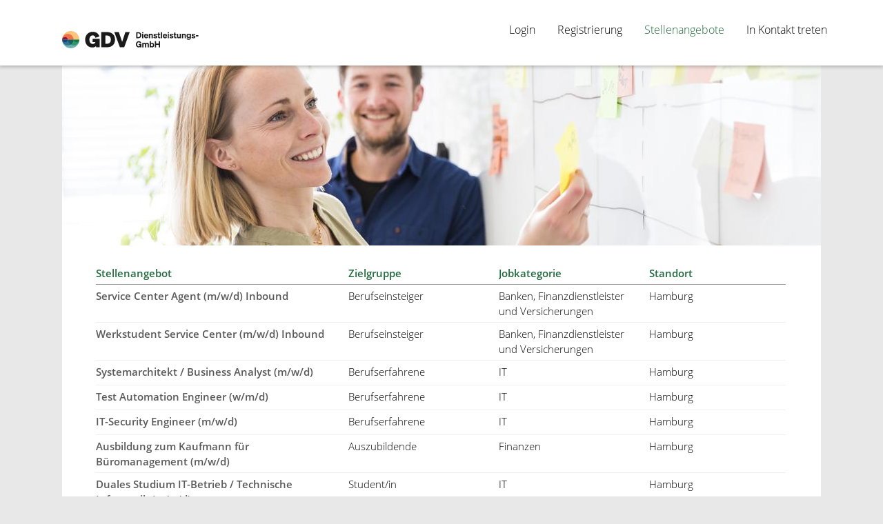

--- FILE ---
content_type: text/html;charset=UTF-8
request_url: https://gdv-dl.softgarden.io/de/vacancies
body_size: 7525
content:
<!DOCTYPE html>
<html xmlns:wicket="http://wicket.sourceforge.net/" lang="de" class="no-js no-ie">
    <head>
		<meta charset="utf-8" />
		<meta http-equiv="X-UA-Compatible" content="IE=edge,chrome=1" />
		<meta name="author" content="softgarden e-recruiting GmbH"/>
     	<meta name="viewport" content="width=device-width, initial-scale=1.0, maximum-scale=5">
		<link rel="icon" href="https://static.softgarden.de/favicon/favicon-32x32.png"><!--[if IE]><link rel="shortcut icon" href="https://static.softgarden.de/favicon/favicon.ico"><![endif]--><style type="text/css" id="jobSearchCss">
#jobsContainer .matchContainer .title { width: 34.63% } #jobsContainer .matchContainer .audience { width: 19.78% } #jobsContainer .matchContainer .jobcategory { width: 19.78% } #jobsContainer .matchContainer .ProjectGeoLocationCity { width: 19.78% } </style>
<script type="text/javascript" src="../wicket/resource/com.softgarden.staffit.webclient.webfrontend.core.WebFrontendApplication/core-ver-AED7761451998751FB6113EF9F2543B6.js"></script>
<script type="text/javascript" id="jobsearchjs">
/*<![CDATA[*/

var criterions = [
    {
        "id": "audience",
        "name": "Zielgruppe",
        "options": {
            "00001": "Auszubildende",
            "3a3ab7987f000002010ad4925ffa0cf4": "Schüler/in",
            "3a3af3667f000002010ad49215c3a5f4": "Berufseinsteiger",
            "3a3b1f6e7f000002010ad492e7837dd6": "Berufserfahrene",
            "6179d1a00a0b0cce01ed3de8643a0e39": "Student/in"
        }
    },
    {
        "id": "jobcategory",
        "name": "Jobkategorie",
        "options": {
            "sam42_physicians": "Ärzte",
            "sam42_administration": "Administration und Sekretariat",
            "sam42_banking": "Banken, Finanzdienstleister und Versicherungen",
            "sam42_education": "Bildung und Soziales",
            "sam42_design": "Design, Gestaltung und Architektur",
            "sam42_purchase": "Einkauf, Materialwirtschaft und Logistik",
            "sam42_finance": "Finanzen",
            "sam42_management": "Führungskräfte",
            "sam42_manualwork": "Handwerk, Dienstleistung und Fertigung",
            "sam42_engineering": "Ingenieure und technische Berufe",
            "sam42_it": "IT",
            "sam42_marketing": "Marketing und Kommunikation",
            "sam42_science": "Naturwissenschaften und Forschung",
            "sam42_publicsector": "Öffentlicher Dienst",
            "sam42_hr": "Personal",
            "sam42_therapy": "Pflege, Therapie und Assistenz",
            "sam42_law": "Recht",
            "sam42_sales": "Vertrieb und Verkauf"
        }
    }
];
var sg_jobsearch_hide_inactive = true;
var jobs_selected = Array();
var current_page = 1;
var order_by = 0;
var jobs_per_page = 10;
var paging_window = -1;
var JobResultAnimationOff = false;
var showInfoBoxSeeEndOfPage = true;
var jobs_selected_per_list = Array();
var preselected_location = '';
var preselected_location_radius = '';
var preselected_values = {};
var geocodingOverride = {"OSM":{"62782":{"boundingBox":"[\"53.3951118\", \"53.7393983\", \"9.7275419\", \"10.3252805\"]"}},"GOOGLE":{}};
jQuery(document).ready(function() {
    jQuery('#selector_0').change(function () {
    	jQuery('#jobsContainer').show();
    	updateLists(0, order_by);
	 	jQuery('.resetForm').show();
	});
    jQuery('#selector_1').change(function () {
    	jQuery('#jobsContainer').show();
    	updateLists(1, order_by);
	 	jQuery('.resetForm').show();
	});
jQuery('.matchHeadline').show();
initialize(order_by);
});jobs_selected_per_list[0] = Array();
jobs_selected_per_list[1] = Array();
var job_id_list_ordered = new Array ();
job_id_list_ordered[0] = [61662252, 61662967, 60977357, 60997237, 53175659, 60814902, 62093584, 62093644];
job_id_list_ordered[1] = [53175659, 60977357, 61662252, 61662967, 60997237, 62093644, 60814902, 62093584];
job_id_list_ordered[2] = [60977357, 62093644, 62093584, 60814902, 53175659, 60997237, 61662967, 61662252];
job_id_list_ordered[3] = [62093644, 62093584, 60977357, 60814902, 53175659, 60997237, 61662967, 61662252];
job_id_list_ordered[4] = [62093644, 62093584, 60814902, 53175659, 60997237, 60977357, 61662967, 61662252];

var complete_job_id_list = jobs_selected = [53175659, 60814902, 60977357, 60997237, 61662252, 61662967, 62093584, 62093644];
var jobs_keyword_search = complete_job_id_list;
var jobs_geoLocation_search = complete_job_id_list;
var search_criteria = new Array();
search_criteria[0] = new Object();
search_criteria[0]["3a3b1f6e7f000002010ad492e7837dd6"] = [53175659, 60814902, 60997237];
search_criteria[0]["6179d1a00a0b0cce01ed3de8643a0e39"] = [61662252, 61662967];
search_criteria[0]["3a3af3667f000002010ad49215c3a5f4"] = [62093584, 62093644];
search_criteria[0]["00001"] = [60977357];

search_criteria[1] = new Object();
search_criteria[1]["sam42_finance"] = [60977357];
search_criteria[1]["sam42_it"] = [53175659, 60814902, 60997237, 61662252, 61662967];
search_criteria[1]["sam42_banking"] = [62093584, 62093644];


/*]]>*/
</script>
<title>Karriere Board | GDV Dienstleistungs-GmbH</title><meta name="description" content="career board | © softgarden" />
<meta name="robots" content="index, follow" />
<meta name="twitter:card" content="summary_large_image" />
<meta name="twitter:title" content="Karriere Board | GDV Dienstleistungs-GmbH" />
<meta name="twitter:site" content="@softgarden" />
<meta name="twitter:description" content="career board | © softgarden" />
<meta name="twitter:image" content="https://app.softgarden.io/assets/public/media/get/4325f6f0-80a6-40be-8622-6c54a71ec4ed/1610373915139/1100x0/0095_Karriereportal-1.jpg" />
<meta property="og:title" content="Karriere Board | GDV Dienstleistungs-GmbH" />
<meta property="og:description" content="career board | © softgarden" />
<meta property="og:type" content="website" />
<meta property="og:image" content="https://app.softgarden.io/assets/public/media/get/4325f6f0-80a6-40be-8622-6c54a71ec4ed/1610373915139/1100x576P/0095_Karriereportal-1.jpg" />
<meta property="og:image:width" content="1100" />
<meta property="og:image:height" content="576" />
<script type="text/javascript" src="../wicket/resource/com.softgarden.staffit.webclient.webfrontend.pages.main.js.JavaScriptReference/modernizr-ver-BBD564F40D2D602049100DC76FE17C37.js"></script>
<script type="text/javascript" id="sg_config">
/*<![CDATA[*/
var SG = SG || {};
/*]]>*/
</script>
<script id="Cookiebot" src="https://consent.cookiebot.com/uc.js" data-cbid="bea44793-c7dd-46e5-a126-5b7a1971d675" data-blockingmode="off" type="text/javascript"></script><link rel="stylesheet" type="text/css" href="//static.softgarden.de/thirdparty/fonts/css/dosis.css" />
<link rel="stylesheet" type="text/css" href="//static.softgarden.de/thirdparty/fonts/css/dosis-vietnamese_latin-ext_latin.css" />
<link rel="stylesheet" type="text/css" href="../wicket/resource/com.softgarden.staffit.webclient.webfrontend.pages.main.css.CssReference/webfrontend-v2-ver-4FD9BF3177FD5EB589175D6BE9D35CC5.css" />
<style type="text/css" id="companyCss">
body { background:  #E8E8E8 no-repeat 0% 0%; } 
.content-wrapper, .narrow-page, header.image-header { background-color: #FFFFFF; } 
.sgn-teaser { background-color: #FFFFFF; } 
.content-box { background: #EEF1F2; } 
a, label i, label em { color: #595959; } 
a:visited { color: #9FABB3; } 
a:hover, .btn-link:hover, .btn-link:focus, .btn-link:active { color: #9FABB3; } 
body, h1, h2, h3 { color: #000000; } 
.secondary-color, label, .control-group.error .control-label { color: #9FABB3; } 
textarea:focus, select:focus, input[type="text"]:focus, input[type="password"]:focus, input[type="datetime"]:focus, input[type="datetime-local"]:focus, input[type="date"]:focus, input[type="month"]:focus, input[type="time"]:focus, input[type="week"]:focus, input[type="number"]:focus, input[type="email"]:focus, input[type="url"]:focus, input[type="search"]:focus, input[type="tel"]:focus, input[type="color"]:focus, .uneditable-input:focus, .chosen-container-active .chosen-single, .chosen-container-active .chosen-choices, .chosen-container .chosen-drop { border-color: #226A3D; } 
.btn, .btn:visited, .btn-primary, .btn-primary:visited, .upload-item { background-color: #226A3D; color: #FFFFFF; background-image: none; } 
.btn-link, .btn-link:visited { color: #595959; } 
.upload-item a, .upload-item a:visited { color: #FFFFFF; } 
.thirdparty-btn.thirdparty-btn--cv-upload > * { color: #FFFFFF !important; } 
.btn-primary:hover, .btn-primary:focus, .btn-primary:active { background-color: #FFFFFF; color: #000000; } 
.thirdparty-btn.thirdparty-btn--cv-upload:hover > *, .thirdparty-btn.thirdparty-btn--cv-upload:active > *, .thirdparty-btn.thirdparty-btn--cv-upload:focus > * { color: #000000 !important; } 
.navbar .btn-navbar, .navbar .btn-navbar.active, .navbar .btn-navbar:active, .navbar .btn-navbar:focus, .navbar .btn-navbar:hover { background-color: #fff; background-image: none; } 
.navbar .btn-navbar .icon-bar, .navbar .btn-navbar.active .icon-bar, .navbar .btn-navbar:active .icon-bar, .navbar .btn-navbar:focus .icon-bar, .navbar .btn-navbar:hover .icon-bar { background-color: #000; } 
.sg-rating__star-icn.is-active, .sg-rating__star.is-hover .sg-rating__star-icn { color: #226A3D; } 
.navbar .navbar-inner, .navbar .dropdown-menu { background-color: #fff; } 
.navbar .nav > li > .dropdown-menu:after { border-bottom-color: #fff; } 
.navbar .nav > li > a, .nav-collapse .dropdown-menu a, .navbar a, .navbar a:visited { color: #000; } 
.navbar .nav li.dropdown > .dropdown-toggle .caret { border-color: #000; } 
.navbar .nav > li > a.active, .navbar .nav > li > a:focus, .navbar .nav > li > a:hover, .navbar .nav li.dropdown.open > .dropdown-toggle, .nav-collapse .dropdown-menu a:focus, .nav-collapse .dropdown-menu a:hover, .nav-collapse .nav > li > a:focus, .nav-collapse .nav > li > a:hover { background-color: #FFFFFF; color: #226A3D; } 
.navbar .nav li.dropdown > a:focus .caret, .navbar .nav li.dropdown > a:hover .caret, .navbar .nav li.dropdown.open > .dropdown-toggle .caret { border-color: #226A3D; } 
body {
font-family: Open Sans, Arial, serif;
font-size: 15px;
font-weight:300;
}

.softgardenSurvey{
display: none; 
}

.widget-page .widget-footer {
display: none;
}

#job-search-result-count-label {
display:none;
}

h1 {
font-family: Open Sans, Arial, serif;
font-size: 15px;
font-weight:500;
color: #226a3d;
}

#footer .powered-by-taloom {
display: none;
}

.job-search .matchContainer .matchHeadline {
    color: #226a3d;
    font-weight: bold;
    border-bottom: 1px solid #999;
}




.navbar-fixed-top {
    position: relative;
}
.navbar .brand img {
    display: none;
}

.outputContainer .matchElement a {
    font-weight: bold;
}

.navbar .brand {
    margin-left: 10px;
    height: 75px;
    background: url(https://mediaassets.softgarden.de/customer/GDV/gdv.svg) no-repeat;
    width: 240px;
background-size: cover;
}

.navbar .navbar-inner {
    box-shadow: 0 1px 5px 1px rgba(0,0,0,.25);
    height: auto;
   padding-top: 20px;
}

.page-wrapper {
    margin-top: 0;
}

header .img-wrap img {
    max-height: initial;
}



.btn {
    border-radius: 0;
}

.results .matchElement #matchValueHeadline1 span, 
.results .matchElement #matchValueHeadline2 span, 
.results .matchElement #matchValueHeadline3 span, 
.results .matchElement #matchValueHeadline4 span {
color: #226a3d;
}
@media (min-width: 980px){
.navbar .nav {
    float: right;
    text-decoration: underline;
}
}



@media only screen and (max-width: 767px) {
.job-search #jobsContainer .matchContainer .ProjectGeoLocationCity,
.job-search #jobsContainer .matchContainer .audience,
.job-search #jobsContainer .matchContainer .date,
.job-search #jobsContainer .matchContainer .jobcategory,
.job-search #jobsContainer .matchContainer .sg_company_id,
.job-search #jobsContainer .matchContainer .title {
width: 100%;
padding: 2px 0
}
.job-search #jobsContainer .matchContainer .matchHeadline {
display: none!important
}
}

.job-search .internal-account-hint {
display: none;
}
.job-search .searchBoxTop {
    float: left;
    width: 25%;
    padding: 0 2.5% 0 0;
    margin: 0 -1px 0 0;
    border-right: 1px solid #d5dde2;
    display: none;
}
.job-search #jobsContainer {
    float: left;
    width: 95%;
    padding: 0 0 0 2.5%;
    margin: 0 0 0 -1px;
}

.table.table-hover .application-status {
width: 15%;
padding: 8px;
display: none;
}</style>
<meta name="wicket.header.items"/>
    </head>
    <body>
		<a href="#content" class="visually-hidden">Skip to main content</a>
		
		<div id="navbar" class="navbar navbar-fixed-top">
			<div class="navbar-inner">
				<div class="container">
					<button type="button" class="btn btn-navbar" data-toggle="collapse" data-target=".nav-collapse" aria-label="main menu">
						<span class="icon-bar"></span>
						<span class="icon-bar"></span>
						<span class="icon-bar"></span>
					</button>
					
					<a class="brand" href="./vacancies">
						
						<img src="https://app.softgarden.io/assets/public/media/get/b66b9f04-9557-45f4-8b8b-8f815cff882a/1674738690905/0x45/GDV-DL-Zusatz_Farbwerte_(1).jpg" alt="GDV Dienstleistungs-GmbH"/>
					</a>
					
					<div class="nav-public-collapse nav-collapse collapse">
						<ul class="nav-public nav">
					    	<li><a href="./vacancies" class="link-jobs external navlink active">Stellenangebote</a></li><li></li><li><a href="../get-connected?l=de" class="link-getconnected external navlink">In Kontakt treten</a></li><li></li><li></li>
						</ul>
					</div>
					
					<div class="nav-personal-collapse nav-collapse collapse">
						<ul class="nav-personal nav pull-right">
							<li><a href="../sign-in?l=de" class="link-signin navlink">Login</a></li><li><a href="../sign-up?l=de" class="link-register navlink">Registrierung</a></li><li></li>
							
							
						</ul>
					</div>
				</div>
			</div>
		</div>
	

		<div id="content" class="page-wrapper">
			<div class="container">

					
		
			<header class="image-header">
				<div class="img-wrap">
					<img src="https://app.softgarden.io/assets/public/media/get/4325f6f0-80a6-40be-8622-6c54a71ec4ed/1610373915139/1100x0/0095_Karriereportal-1.jpg" alt="">
				</div>
			</header>
		

		
		

		
		
	
					<div class="body-wrapper">
						
		
		<div class="jobs-page narrow-page">
			<div>
		<div class="job-search-panel">
		
			
		
			<div class="job-search">
		<div class="internal-account-hint span3">
			<a href="./vacancies?-1.-jobSearch-jobSearchContainer-internalLink" class="btn btn-primary">Bereits Mitarbeiter?</a>
		</div>

		<div class="searchBoxComplete">
			<div class="searchBoxTop">
				<section class="job-search-config searchBoxTopSmall">
					<form class="search-form">
						<section class="keyword-search">
							<div class="keywordSearch">
								<label for="keyword_search">Stichwortsuche</label>
								<div class="loading-spinner" id="performing_keyword_search">
									<img src="../img/jobsearch/taloom_loader_small.gif" alt="searching"/>
								</div>
								<input id="keyword_search" type="text" class="input-xlarge" value="" name="jobSearch:jobSearchContainer:keyword_search"/>
							</div>
						</section>
						<section class="location-search" style="display: none;">
							<div class="locationSearch search_criterion_box search_criterion_box_location">
								<div class="resetLink selectAllLinkContainer">
									<a href="#" onclick="resetLocationSearch();jQuery('.locationSearch .resetLink').hide(); return false;">Zurücksetzen</a>
								</div>
								<label for="geoLocation_search">Standortsuche</label>

								<div class="loading-spinner" id="performing_location_search">
									<img src="../img/jobsearch/taloom_loader_small.gif" alt="searching"/>
								</div>
								<div>
									<input id="geoLocation_search" type="text" class="input-xlarge" value="" name="jobSearch:jobSearchContainer:geoLocation_search_wrapper:geoLocation_search"/>
									<div id="geoLocation_info">

										<small>
											Arbeit in
											<a href="#" onclick="centerMapToSearch();" id="geoLocation_result"> </a>
											<span class="search-result-no-map"></span>
											im Umkreis von
										</small>
										<div id="geoLocation_radius">
											<select name="jobSearch:jobSearchContainer:geoLocation_search_wrapper:geoLocationRadius" id="id1">
<option value="1">1 km</option>
<option value="5">5 km</option>
<option value="10">10 km</option>
<option selected="selected" value="25">25 km</option>
<option value="50">50 km</option>
<option value="75">75 km</option>
<option value="100">100 km</option>
</select>
										</div>
									</div>
								</div>
							</div>
						</section>

						
	
	<section class="extended-search">
		<div class="search-criteria-container">
			
				<div class="search_criterion_box" style="display: none">
	<div class="searchFieldLabel">
		<div class="selectAllLinkContainer"><a href="javascript:;" id="id2" data-select="#selector_0" class="js-toggle-all-select-options">Zurücksetzen</a></div>
		<label for="searchFieldId" class="searchCriterionBoxHeader">Zielgruppe</label>
	</div>
	<select id="selector_0" multiple="multiple" size="5" class="SearchMultiSelectBox filter-options-select search_criterion_box_audience" aria-label="Zielgruppe oder Jobkategorie auswählen" name="audience[]" data-reset-link="#id2">
<option  title = "Auszubildende" value="00001">Auszubildende</option>
<option  title = "Schüler/in" value="3a3ab7987f000002010ad4925ffa0cf4">Schüler/in</option>
<option  title = "Berufseinsteiger" value="3a3af3667f000002010ad49215c3a5f4">Berufseinsteiger</option>
<option  title = "Berufserfahrene" value="3a3b1f6e7f000002010ad492e7837dd6">Berufserfahrene</option>
<option  title = "Student/in" value="6179d1a00a0b0cce01ed3de8643a0e39">Student/in</option>
</select>
</div>
			
				<div class="search_criterion_box" style="display: none">
	<div class="searchFieldLabel">
		<div class="selectAllLinkContainer"><a href="javascript:;" id="id3" data-select="#selector_1" class="js-toggle-all-select-options">Zurücksetzen</a></div>
		<label for="searchFieldId" class="searchCriterionBoxHeader">Jobkategorie</label>
	</div>
	<select id="selector_1" multiple="multiple" size="5" class="SearchMultiSelectBox filter-options-select search_criterion_box_jobcategory" aria-label="Zielgruppe oder Jobkategorie auswählen" name="jobcategory[]" data-reset-link="#id3">
<option  title = "Ärzte" value="sam42_physicians">Ärzte</option>
<option  title = "Administration und Sekretariat" value="sam42_administration">Administration und Sekretariat</option>
<option  title = "Banken, Finanzdienstleister und Versicherungen" value="sam42_banking">Banken, Finanzdienstleister und Versicherungen</option>
<option  title = "Bildung und Soziales" value="sam42_education">Bildung und Soziales</option>
<option  title = "Design, Gestaltung und Architektur" value="sam42_design">Design, Gestaltung und Architektur</option>
<option  title = "Einkauf, Materialwirtschaft und Logistik" value="sam42_purchase">Einkauf, Materialwirtschaft und Logistik</option>
<option  title = "Finanzen" value="sam42_finance">Finanzen</option>
<option  title = "Führungskräfte" value="sam42_management">Führungskräfte</option>
<option  title = "Handwerk, Dienstleistung und Fertigung" value="sam42_manualwork">Handwerk, Dienstleistung und Fertigung</option>
<option  title = "Ingenieure und technische Berufe" value="sam42_engineering">Ingenieure und technische Berufe</option>
<option  title = "IT" value="sam42_it">IT</option>
<option  title = "Marketing und Kommunikation" value="sam42_marketing">Marketing und Kommunikation</option>
<option  title = "Naturwissenschaften und Forschung" value="sam42_science">Naturwissenschaften und Forschung</option>
<option  title = "Öffentlicher Dienst" value="sam42_publicsector">Öffentlicher Dienst</option>
<option  title = "Personal" value="sam42_hr">Personal</option>
<option  title = "Pflege, Therapie und Assistenz" value="sam42_therapy">Pflege, Therapie und Assistenz</option>
<option  title = "Recht" value="sam42_law">Recht</option>
<option  title = "Vertrieb und Verkauf" value="sam42_sales">Vertrieb und Verkauf</option>
</select>
</div>
			
		</div>
		<div class="hide" id="mobile_placeholder">Bitte wählen</div>
	</section>
	

					</form>
				</section>
				<section class="job-abo">

					<a href="./vacancies?-1.-jobSearch-jobSearchContainer-jobAboLink" rel="nofollow" class="btn btn-primary">Stellenangebote abonnieren</a>

				</section>

				
			</div>

			<div id="jobsContainer" class="job-search-results">
				<div>
		<div class="job-search-result-panel">
			<section id="job-search-map" class="jobMapContainer">
				<div id="map_canvas"></div>
			</section>

			<section class="results">
				<form>
					<div class="result_count_div" id="job-search-result-count-label">
						<p id="result_count_one" style="display: none;">Zu deiner Suchanfrage wurde eine Stellenanzeige gefunden:</p>
						<p id="result_count_more" style="display: none;">Zu deiner Suchanfrage wurden <span id='jobs_result_count'>{0}</span> Stellenanzeigen gefunden:</p>
						<p id="result_count_none" style="display: none;">Keine Stellenanzeigen gefunden.</p>
					</div>
					<div class="matchContainer">
						<div class="matchElement matchHeadline">
							<div id="matchValueHeadline1" class="matchValue title" onclick="reorderList(1); return false;">
								<a href="#" onclick="return false;"><span>Stellenangebot</span><b class="caret"></b></a>
							</div><div id="matchValueHeadline2" class="matchValue audience" onclick="reorderList(2); return false;">
								<a href="#" onclick="return false;"><span>Zielgruppe</span><b class="caret"></b></a>
							</div><div id="matchValueHeadline3" class="matchValue jobcategory" onclick="reorderList(3); return false;">
								<a href="#" onclick="return false;"><span>Jobkategorie</span><b class="caret"></b></a>
							</div><div id="matchValueHeadline4" class="matchValue ProjectGeoLocationCity" onclick="reorderList(4); return false;">
								<a href="#" onclick="return false;"><span>Standort</span><b class="caret"></b></a>
							</div>
						</div>
						<div class="outputContainer">
							<div class="matchElement" id="job_id_62093644">
								<div target="_blank" class="matchValue title">
			<a href="../job/62093644/Service-Center-Agent-m-w-d-Inbound?jobDbPVId=260099679&amp;l=de" target="_blank">Service Center Agent (m/w/d) Inbound</a>
		</div><div class="matchValue audience">Berufseinsteiger</div><div class="matchValue jobcategory">Banken, Finanzdienstleister und Versicherungen</div><div class="matchValue ProjectGeoLocationCity">
			<div>
				<div class="location-container">
					<span class="location-view-item">Hamburg</span>

					

					
				</div>

			</div>

		</div>
							</div><div class="matchElement" id="job_id_62093584">
								<div target="_blank" class="matchValue title">
			<a href="../job/62093584/Werkstudent-Service-Center-m-w-d-Inbound?jobDbPVId=260099579&amp;l=de" target="_blank">Werkstudent Service Center (m/w/d) Inbound</a>
		</div><div class="matchValue audience">Berufseinsteiger</div><div class="matchValue jobcategory">Banken, Finanzdienstleister und Versicherungen</div><div class="matchValue ProjectGeoLocationCity">
			<div>
				<div class="location-container">
					<span class="location-view-item">Hamburg</span>

					

					
				</div>

			</div>

		</div>
							</div><div class="matchElement" id="job_id_60814902">
								<div target="_blank" class="matchValue title">
			<a href="../job/60814902/Systemarchitekt-Business-Analyst-m-w-d-?jobDbPVId=260053499&amp;l=de" target="_blank">Systemarchitekt / Business Analyst (m/w/d) </a>
		</div><div class="matchValue audience">Berufserfahrene</div><div class="matchValue jobcategory">IT</div><div class="matchValue ProjectGeoLocationCity">
			<div>
				<div class="location-container">
					<span class="location-view-item">Hamburg</span>

					

					
				</div>

			</div>

		</div>
							</div><div class="matchElement" id="job_id_53175659">
								<div target="_blank" class="matchValue title">
			<a href="../job/53175659/-Test-Automation-Engineer-w-m-d-?jobDbPVId=259846399&amp;l=de" target="_blank"> Test Automation Engineer (w/m/d) </a>
		</div><div class="matchValue audience">Berufserfahrene</div><div class="matchValue jobcategory">IT</div><div class="matchValue ProjectGeoLocationCity">
			<div>
				<div class="location-container">
					<span class="location-view-item">Hamburg</span>

					

					
				</div>

			</div>

		</div>
							</div><div class="matchElement" id="job_id_60997237">
								<div target="_blank" class="matchValue title">
			<a href="../job/60997237/IT-Security-Engineer-m-w-d-?jobDbPVId=259846249&amp;l=de" target="_blank">IT-Security Engineer (m/w/d)</a>
		</div><div class="matchValue audience">Berufserfahrene</div><div class="matchValue jobcategory">IT</div><div class="matchValue ProjectGeoLocationCity">
			<div>
				<div class="location-container">
					<span class="location-view-item">Hamburg</span>

					

					
				</div>

			</div>

		</div>
							</div><div class="matchElement" id="job_id_60977357">
								<div target="_blank" class="matchValue title">
			<a href="../job/60977357/Ausbildung-zum-Kaufmann-f%C3%BCr-B%C3%BCromanagement-m-w-d-?jobDbPVId=259846324&amp;l=de" target="_blank">Ausbildung zum Kaufmann für Büromanagement (m/w/d)</a>
		</div><div class="matchValue audience">Auszubildende</div><div class="matchValue jobcategory">Finanzen</div><div class="matchValue ProjectGeoLocationCity">
			<div>
				<div class="location-container">
					<span class="location-view-item">Hamburg</span>

					

					
				</div>

			</div>

		</div>
							</div><div class="matchElement" id="job_id_61662967">
								<div target="_blank" class="matchValue title">
			<a href="../job/61662967/Duales-Studium-IT-Betrieb-Technische-Informatik-m-w-d-?jobDbPVId=259846494&amp;l=de" target="_blank">Duales Studium IT-Betrieb / Technische Informatik (m/w/d)</a>
		</div><div class="matchValue audience">Student/in</div><div class="matchValue jobcategory">IT</div><div class="matchValue ProjectGeoLocationCity">
			<div>
				<div class="location-container">
					<span class="location-view-item">Hamburg</span>

					

					
				</div>

			</div>

		</div>
							</div><div class="matchElement" id="job_id_61662252">
								<div target="_blank" class="matchValue title">
			<a href="../job/61662252/Duales-Studium-Anwendungsentwicklung-Angewandte-Informatik-m-w-d-?jobDbPVId=259846689&amp;l=de" target="_blank">Duales Studium Anwendungsentwicklung / Angewandte Informatik (m/w/d)</a>
		</div><div class="matchValue audience">Student/in</div><div class="matchValue jobcategory">IT</div><div class="matchValue ProjectGeoLocationCity">
			<div>
				<div class="location-container">
					<span class="location-view-item">Hamburg</span>

					

					
				</div>

			</div>

		</div>
							</div>
						</div>
						<div class="pagination pagination-centered"><ul id="job-search-pagination" class="taloom-pager"></ul></div>
					</div>
				</form>
			</section>
		</div>
	</div>
				
		<div class="job-search-get-connected" id="job-search-get-connected">
			<a href="../get-connected?l=de" class="job-search-get-connected-btn btn btn-primary" id="job-search-get-connected-btn">In Kontakt treten</a>
			<p class="job-search-get-connected-label" id="job-search-get-connected-label">Keinen passenden Job gefunden? Du bist daran interessiert bei uns zu arbeiten? Tritt mit uns in Kontakt, damit wir dich bei zukünftigen Stellenvergaben berücksichtigen können.</p>
		</div>
	
			</div>
		</div>

		<div id="sg_modal" hidden="" data-wicket-placeholder=""></div>
	</div>

		</div>
	</div>
		</div>
	
	
					</div>


				
		<footer id="footer">
			<ul class="inline">
				<li><a href="./imprint" target="_blank" class="sg_imprint_link">Impressum</a></li>
				<li><a href="./data-security" target="_blank" class="sg_data_privacy_link">Datenschutzhinweise</a></li>
				<li class="powered-by-taloom">
	<span>
		powered by 
		<a href="https://softgarden.com" target="_blank">softgarden</a>
		
	</span>
</li>
			</ul>
		</footer>
	
			</div>
		</div>

		

		<div id="sg_modal" hidden="" data-wicket-placeholder=""></div>

		
		<script type="text/javascript" id="wicket-ajax-base-url">
/*<![CDATA[*/
Wicket.Ajax.baseUrl="de/vacancies";
/*]]>*/
</script>
<script type="text/javascript" src="//static.softgarden.de/thirdparty/chosen/1.6.1/chosen.jquery.min.js"></script>
<script type="text/javascript" id="id2">
/*<![CDATA[*/
$('#id2').hide();
/*]]>*/
</script>
<script type="text/javascript" id="id3">
/*<![CDATA[*/
$('#id3').hide();
/*]]>*/
</script>
<script type="text/javascript" id="allJobLocations">
/*<![CDATA[*/
SG.allJobLocations = [];SG.allJobLocations.push({markerName: 'Service Center Agent (m\/w\/d) Inbound', latitude: 53.548373, longitude: 10.0263705, postingId: 62093644, geoName: 'Frankenstraße 18, 20097 Hamburg, Deutschland'});SG.allJobLocations.push({markerName: 'Werkstudent Service Center (m\/w\/d) Inbound', latitude: 53.548373, longitude: 10.0263705, postingId: 62093584, geoName: 'Frankenstraße 18, 20097 Hamburg, Deutschland'});SG.allJobLocations.push({markerName: 'Systemarchitekt \/ Business Analyst (m\/w\/d) ', latitude: 53.548373, longitude: 10.0263705, postingId: 60814902, geoName: 'Frankenstraße 18, 20097 Hamburg, Deutschland'});SG.allJobLocations.push({markerName: ' Test Automation Engineer (w\/m\/d) ', latitude: 53.548373, longitude: 10.0263705, postingId: 53175659, geoName: 'Frankenstraße 18, 20097 Hamburg, Deutschland'});SG.allJobLocations.push({markerName: 'IT\-Security Engineer (m\/w\/d)', latitude: 53.548373, longitude: 10.0263705, postingId: 60997237, geoName: 'Frankenstraße 18, 20097 Hamburg, Deutschland'});SG.allJobLocations.push({markerName: 'Ausbildung zum Kaufmann für Büromanagement (m\/w\/d)', latitude: 53.548373, longitude: 10.0263705, postingId: 60977357, geoName: 'Frankenstraße 18, 20097 Hamburg, Deutschland'});SG.allJobLocations.push({markerName: 'Duales Studium IT\-Betrieb \/ Technische Informatik (m\/w\/d)', latitude: 53.548373, longitude: 10.0263705, postingId: 61662967, geoName: 'Frankenstraße 18, 20097 Hamburg, Deutschland'});SG.allJobLocations.push({markerName: 'Duales Studium Anwendungsentwicklung \/ Angewandte Informatik (m\/w\/d)', latitude: 53.548373, longitude: 10.0263705, postingId: 61662252, geoName: 'Frankenstraße 18, 20097 Hamburg, Deutschland'});
/*]]>*/
</script>
<script type="text/javascript" id="jobMapInit">
/*<![CDATA[*/
window.jQuery('#job-search-map').hide();
/*]]>*/
</script>
<script type="text/javascript" src="https://static.softgarden.de/thirdparty/leaflet/1.6.0/leaflet.js"></script>
<script type="text/javascript" src="/thirdparty/jquery/query/jquery.query-2.1.7.js"></script>
<script type="text/javascript" src="../wicket/resource/com.softgarden.staffit.webclient.webfrontend.pages.main.js.JavaScriptReference/jobSearchLive-ver-DF58093895DAE1EA109A34586D3118B6.js"></script>
<script type="text/javascript" id="frontend-font">
/*<![CDATA[*/
WebFont.load({custom:{families:['Open Sans']}});
/*]]>*/
</script>
<script type="text/javascript">
/*<![CDATA[*/
Wicket.Event.add(window, "domready", function(event) { 
Wicket.Ajax.ajax({"u":"./vacancies?-1.0-jobSearch-jobSearchContainer-keyword_search","m":"POST","c":"keyword_search","e":"input change","ch":"keyword_search|d","tr":{"id":"keyword_search","d":10,"p":true}});;
$('#id1').chosen({width: "100%",disable_search: true,no_results_text: "Kein Eintrag gefunden",placeholder_text_single: "Bitte wählen",placeholder_text_multiple: "Bitte wählen"});requestAnimationFrame(function() {  var $input = $('#id1_chosen .chosen-search input');  if ($input.length && !$input.attr('aria-label')) {    $input.attr('aria-label', 'Search options');  }});;
Wicket.Event.publish(Wicket.Event.Topic.AJAX_HANDLERS_BOUND);
;});
/*]]>*/
</script>

    </body>
</html>


--- FILE ---
content_type: image/svg+xml
request_url: https://mediaassets.softgarden.de/customer/GDV/gdv.svg
body_size: 2065
content:
<svg xmlns="http://www.w3.org/2000/svg" viewBox="0 0 1089.4 330">
  <defs>
    <style>
      .cls-1 {
        fill: #317196;
      }

      .cls-2 {
        fill: #12793b;
      }

      .cls-3 {
        fill: #2d986b;
      }

      .cls-4 {
        fill: #15447c;
      }

      .cls-5 {
        fill: #165e5b;
      }

      .cls-6 {
        fill: #ee714a;
      }

      .cls-7 {
        fill: #fbc67b;
      }

      .cls-8 {
        fill: #8a1538;
      }

      .cls-9 {
        fill: #1a1a1a;
      }

      .cls-10 {
        fill: #6cb2af;
      }
    </style>
  </defs>
  <g id="_3_Zusatz_EN_B" data-name="3   Zusatz EN B">
    <g>
      <path class="cls-9" d="M582.61,117.29h13.34c12.2,0,19.66,7.56,19.66,19.39s-7.45,19.39-19.66,19.39h-13.34v-38.77Zm13.34,31.97c7.51,0,11.83-4.97,11.83-12.58s-4.32-12.58-11.88-12.58h-5.51v25.16h5.56Z"/>
      <path class="cls-9" d="M620.14,117.29h7.72v7.02h-7.72v-7.02Zm7.67,38.77h-7.56v-28.4h7.56v28.4Z"/>
      <path class="cls-9" d="M632.34,141.86c0-8.37,5.78-14.74,13.82-14.74s12.96,6.26,12.96,14.2v2.21h-19.55c.54,4.32,3.19,6.91,6.91,6.91,2.92,0,5.24-1.4,6.1-4.16l6.37,2.27c-2.05,5.18-6.86,8.1-12.53,8.1-8.37,0-14.09-5.99-14.09-14.8Zm7.51-3.46h11.77c-.05-2.81-1.84-5.24-5.51-5.24-3.02,0-5.35,1.78-6.26,5.24Z"/>
      <path class="cls-9" d="M663.61,127.65h7.56v2.92c1.57-1.84,4.16-3.46,7.78-3.46,5.94,0,9.56,4.05,9.56,10.21v18.74h-7.56v-16.58c0-3.19-1.3-5.45-4.54-5.45-2.65,0-5.24,1.89-5.24,5.62v16.42h-7.56v-28.4Z"/>
      <path class="cls-9" d="M696.44,146.45c1.94,2.65,5.4,4.32,8.59,4.32,2.54,0,4.75-.86,4.75-2.92,0-2.16-2.11-2.43-6.64-3.29-4.59-.92-9.67-2.11-9.67-8.21,0-5.45,4.81-9.23,11.61-9.23,5.02,0,9.5,2.05,11.72,4.91l-4.32,4.75c-1.89-2.43-4.64-3.78-7.61-3.78-2.38,0-3.94,1.03-3.94,2.59,0,1.84,1.89,2.16,5.4,2.86,4.97,1.03,10.85,2.16,10.85,8.59,0,5.94-5.51,9.61-12.31,9.61-5.13,0-10.53-1.89-13.12-5.4l4.7-4.81Z"/>
      <path class="cls-9" d="M722.31,133.97h-3.78v-6.32h3.78v-8.1h7.45v8.1h5.78v6.32h-5.78v13.12c0,2.43,1.35,2.75,3.56,2.75,1.08,0,1.62-.05,2.59-.16v6.26c-1.35,.27-2.97,.43-4.86,.43-5.72,0-8.75-1.89-8.75-7.72v-14.69Z"/>
      <path class="cls-9" d="M748.01,156.06h-7.56v-38.77h7.56v38.77Z"/>
      <path class="cls-9" d="M752.55,141.86c0-8.37,5.78-14.74,13.82-14.74s12.96,6.26,12.96,14.2v2.21h-19.55c.54,4.32,3.19,6.91,6.91,6.91,2.92,0,5.24-1.4,6.1-4.16l6.37,2.27c-2.05,5.18-6.86,8.1-12.53,8.1-8.37,0-14.09-5.99-14.09-14.8Zm7.51-3.46h11.77c-.05-2.81-1.84-5.24-5.51-5.24-3.02,0-5.35,1.78-6.26,5.24Z"/>
      <path class="cls-9" d="M783.7,117.29h7.72v7.02h-7.72v-7.02Zm7.67,38.77h-7.56v-28.4h7.56v28.4Z"/>
      <path class="cls-9" d="M799.47,146.45c1.94,2.65,5.4,4.32,8.59,4.32,2.54,0,4.75-.86,4.75-2.92,0-2.16-2.11-2.43-6.64-3.29-4.59-.92-9.67-2.11-9.67-8.21,0-5.45,4.81-9.23,11.61-9.23,5.02,0,9.5,2.05,11.72,4.91l-4.32,4.75c-1.89-2.43-4.64-3.78-7.61-3.78-2.38,0-3.94,1.03-3.94,2.59,0,1.84,1.89,2.16,5.4,2.86,4.97,1.03,10.85,2.16,10.85,8.59,0,5.94-5.51,9.61-12.31,9.61-5.13,0-10.53-1.89-13.12-5.4l4.7-4.81Z"/>
      <path class="cls-9" d="M825.34,133.97h-3.78v-6.32h3.78v-8.1h7.45v8.1h5.78v6.32h-5.78v13.12c0,2.43,1.35,2.75,3.56,2.75,1.08,0,1.62-.05,2.59-.16v6.26c-1.35,.27-2.97,.43-4.86,.43-5.72,0-8.75-1.89-8.75-7.72v-14.69Z"/>
      <path class="cls-9" d="M867.94,156.06h-7.56v-2.92c-1.57,1.84-4.05,3.51-7.67,3.51-5.89,0-9.67-4.05-9.67-10.21v-18.79h7.56v17.12c0,3.13,1.4,5.18,4.54,5.18,2.65,0,5.24-1.94,5.24-5.62v-16.69h7.56v28.4Z"/>
      <path class="cls-9" d="M874.21,127.65h7.56v2.92c1.57-1.84,4.16-3.46,7.78-3.46,5.94,0,9.56,4.05,9.56,10.21v18.74h-7.56v-16.58c0-3.19-1.3-5.45-4.54-5.45-2.65,0-5.24,1.89-5.24,5.62v16.42h-7.56v-28.4Z"/>
      <path class="cls-9" d="M916.97,166.26c-6.86,0-11.61-2.81-13.23-8.37l7.07-2.05c.81,2.81,3.02,4.54,6.26,4.54,3.94,0,6.7-1.94,6.7-6.64v-1.94c-1.46,1.94-4.32,3.46-7.88,3.46-7.78,0-12.31-6.32-12.31-14.09s4.54-14.04,12.31-14.04c3.51,0,6.43,1.51,7.88,3.46v-2.92h7.56v25.27c0,8.59-5.94,13.34-14.36,13.34Zm.7-32.78c-4.1,0-6.43,2.92-6.43,7.67s2.32,7.72,6.43,7.72c3.62,0,6.16-2.65,6.16-7.29v-.76c0-4.7-2.54-7.34-6.16-7.34Z"/>
      <path class="cls-9" d="M939.49,146.45c1.94,2.65,5.4,4.32,8.59,4.32,2.54,0,4.75-.86,4.75-2.92,0-2.16-2.11-2.43-6.64-3.29-4.59-.92-9.67-2.11-9.67-8.21,0-5.45,4.81-9.23,11.61-9.23,5.02,0,9.5,2.05,11.72,4.91l-4.32,4.75c-1.89-2.43-4.64-3.78-7.61-3.78-2.38,0-3.94,1.03-3.94,2.59,0,1.84,1.89,2.16,5.4,2.86,4.97,1.03,10.85,2.16,10.85,8.59,0,5.94-5.51,9.61-12.31,9.61-5.13,0-10.53-1.89-13.12-5.4l4.7-4.81Z"/>
      <path class="cls-9" d="M963.68,136.89h15.55v6.75h-15.55v-6.75Z"/>
      <path class="cls-9" d="M608.42,210.33c-1.57,2.43-5.24,4.32-10.1,4.32-10.15,0-17.66-8.1-17.66-19.76s7.61-20.2,18.2-20.2c8.26,0,13.66,4.37,16.09,11.34l-7.61,2.54c-1.03-4.37-4-6.91-8.37-6.91-6.1,0-10.31,5.18-10.31,13.07s4.21,13.18,10.42,13.18c5.02,0,8.37-3.51,8.69-8.26h-9.4v-6.75h17.17v21.17h-7.13v-3.73Z"/>
      <path class="cls-9" d="M629.32,214.06h-7.56v-28.4h7.56v2.92c1.51-1.84,4.05-3.46,7.72-3.46,3.46,0,6.1,1.46,7.67,3.89,1.73-1.78,4.43-3.89,8.8-3.89,5.83,0,9.61,4.05,9.61,10.21v18.74h-7.56v-16.58c0-3.19-1.19-5.45-4.32-5.45-2.48,0-5.02,1.89-5.02,5.62v16.42h-7.56v-16.58c0-3.19-1.19-5.45-4.32-5.45-2.48,0-5.02,1.89-5.02,5.62v16.42Z"/>
      <path class="cls-9" d="M676.79,211.14v2.92h-7.56v-38.77h7.56v13.28c1.67-2.05,4.37-3.46,7.94-3.46,7.83,0,12.37,6.7,12.37,14.74s-4.54,14.8-12.37,14.8c-3.56,0-6.26-1.4-7.94-3.51Zm-.16-10.48c0,4.81,2.7,7.51,6.32,7.51,4.27,0,6.53-3.4,6.53-8.32s-2.27-8.26-6.53-8.26c-3.62,0-6.32,2.65-6.32,7.51v1.57Z"/>
      <path class="cls-9" d="M734.94,175.29v38.77h-7.94v-16.47h-17.17v16.47h-7.94v-38.77h7.94v15.44h17.17v-15.44h7.94Z"/>
    </g>
  </g>
  <g id="_2_GDV_B" data-name="2   GDV B">
    <path class="cls-9" d="M447.55,165c0-29.51-19.11-48.38-51-48.38h-36.56v96.77h36.56c31.89,0,51-18.87,51-48.38Zm-51,26.15h-10.31v-52.29h10.31c15.94,0,24.33,10.24,24.33,26.15s-8.38,26.15-24.33,26.15Zm117.45-74.66h27.38l-35.12,96.9h-27.63l-35.74-96.77h28.73l21.31,62.26,21.08-62.4Zm-164.36,42.59v54.31h-23.37v-7.68c-3.99,5.26-12.65,9.3-23.78,9.3-8.29,0-15.86-2-22.35-5.64-14.16-7.95-23.15-23.72-23.15-43.69,0-16.2,6.09-30.05,16.36-39.16,8.19-7.26,19.04-11.52,31.61-11.52,22.68,0,37.25,11.59,43.3,29.92l-25.7,8.09c-1.79-9.7-7.97-15.09-17.46-15.09-3.86,0-7.35,1.03-10.34,2.94-6.69,4.27-10.83,12.96-10.83,24.42,0,13.68,5.81,23.38,15,26.45,2.04,.68,4.24,1.04,6.58,1.04,9.07,0,15.39-5.53,17.18-12.8h-18.97v-.22c.8-3.35,1.24-6.85,1.24-10.45s-.42-6.94-1.19-10.23h45.86Z"/>
  </g>
  <g id="_1_Planet_RGB" data-name="1   Planet RGB">
    <g>
      <path class="cls-7" d="M165.18,165.01h-55.01c0-30.18,24.83-55.01,55.01-55.01s55.01,24.83,55.01,55.01h-55.01Z"/>
      <path class="cls-10" d="M165.18,165.01h55.01c0,30.18-24.83,55.01-55.01,55.01s-55.01-24.83-55.01-55.01h55.01Z"/>
      <path class="cls-8" d="M128.5,146.67c-10.13,0-18.34,8.21-18.34,18.34h36.67c0-10.13-8.21-18.34-18.34-18.34Z"/>
      <path class="cls-6" d="M165.18,133.28c-5.4-3.13-11.65-4.95-18.34-4.95-20.25,0-36.67,16.42-36.67,36.67,0-10.13,8.21-18.34,18.34-18.34s18.34,8.21,18.34,18.34h36.67c0-13.57-7.39-25.38-18.34-31.73Z"/>
      <path class="cls-3" d="M201.85,183.34c-10.13,0-18.34-8.21-18.34-18.34,0,13.57-7.39,25.38-18.34,31.73,5.4,3.13,11.65,4.95,18.34,4.95,20.25,0,36.67-16.42,36.67-36.67,0,10.13-8.21,18.34-18.34,18.34Z"/>
      <path class="cls-2" d="M201.85,183.34c10.13,0,18.34-8.21,18.34-18.34h-36.67c0,10.13,8.21,18.34,18.34,18.34Z"/>
      <path class="cls-1" d="M146.84,201.68c6.69,0,12.94-1.82,18.34-4.95-10.95-6.34-18.34-18.16-18.34-31.73,0,10.13-8.21,18.34-18.34,18.34s-18.34-8.21-18.34-18.34c0,20.25,16.42,36.67,36.67,36.67Z"/>
      <path class="cls-4" d="M128.5,183.34c10.13,0,18.34-8.21,18.34-18.34h-36.67c0,10.13,8.21,18.34,18.34,18.34Z"/>
      <path class="cls-5" d="M183.51,165.01h-36.67c0,13.57,7.39,25.38,18.34,31.73,10.95-6.34,18.34-18.16,18.34-31.73Z"/>
    </g>
  </g>
</svg>

--- FILE ---
content_type: application/x-javascript; charset=utf-8
request_url: https://consent.cookiebot.com/bea44793-c7dd-46e5-a126-5b7a1971d675/cc.js?renew=false&referer=gdv-dl.softgarden.io&dnt=false&init=false
body_size: 215
content:
if(console){var cookiedomainwarning='Error: The domain GDV-DL.SOFTGARDEN.IO is not authorized to show the cookie banner for domain group ID bea44793-c7dd-46e5-a126-5b7a1971d675. Please add it to the domain group in the Cookiebot Manager to authorize the domain.';if(typeof console.warn === 'function'){console.warn(cookiedomainwarning)}else{console.log(cookiedomainwarning)}};